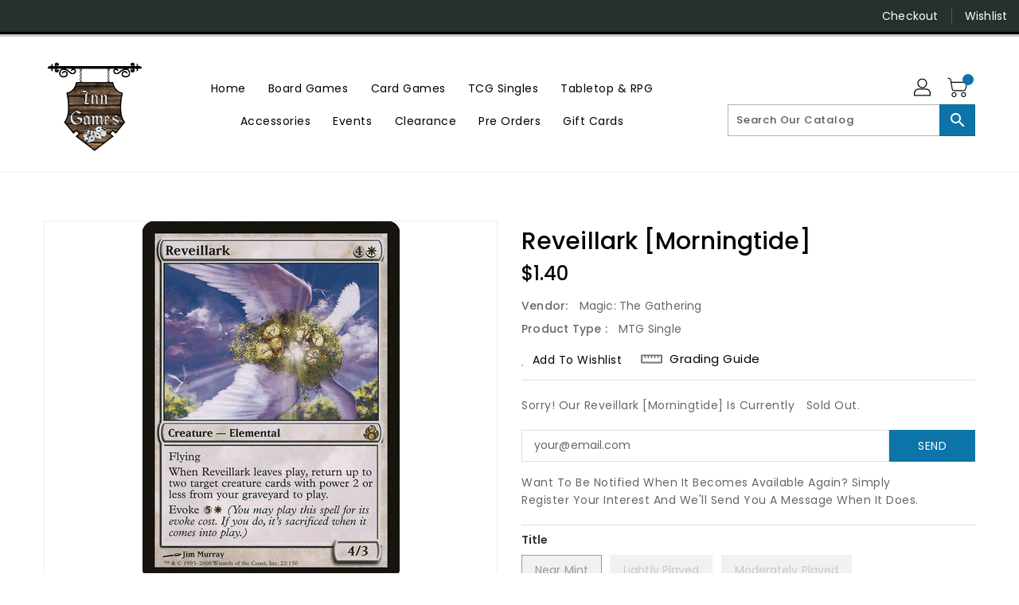

--- FILE ---
content_type: text/css
request_url: https://inngames.com.au/cdn/shop/t/16/assets/binderVariables.css?v=12619937063743811743763866
body_size: -150
content:
:root{--brand-secondary: #9c5fff;--primary-font: Poppins;--secondary-font: K2D;--button-bg-color: #0d74a9;--button-text-color: #ffffff;--button-bg-hover-color: #9c5fff;--button-text-hover-color: #000000;--breadcrumb-color: #ffffff;--footer-heading-color: #ffffff;--footer-bg-color: #202020;--footer-text-color: #a8a8a8;--footer-text-hover-color: #0d74a9;--navbar-background-color: #27302f;--navbar-text-color: #ffffff;--navbar-text-hover-color: #0d74a9;--product-bg-color: #0d74a9;--product-icon-color: #ffffff;--product-bg-hover-color: #ffd800;--product-icon-hover-color: #000000;--navbar-border-color: #000000;--color-text: #333333;--color-body-text: #788188;--color-blankstate: rgba(120, 129, 136, .35);--color-blankstate-border: rgba(120, 129, 136, .2);--color-blankstate-background: rgba(120, 129, 136, .1);--color-sale-text: #7796a8;--color-small-button: #ffffff;--color-small-button-text: #3d4246;--color-text-field: #fff;--color-text-field-text: #000;--color-navigation-text: #333333;--color-btn-primary: #7796a8;--color-btn-primary-text: #fff;--color-body: #fff;--color-bg: #fff;--color-bg-alt: rgba(120, 129, 136, .05);--color-overlay-title-text: #fff;--color-image-overlay: #3d4246;--opacity-image-overlay: .25;--color-border: #e8e9eb;--color-banner-border: rgba(156, 95, 255, .05);--color-desktop-checkout-bkg: rgba(255, 255, 255, .2);--color-category-block-header-border: rgba(255, 255, 255, .6);--color-special-collection-title-bkg: rgba(13, 116, 169, .8);--color-contact-info-icon-border: rgba(168, 168, 168, .3);--color-footer-border: rgba(168, 168, 168, .2);--color-newsletter-input-border: rgba(168, 168, 168, .5);--font-stack-header: Poppins;--font-stack-body: Poppins;--svg-select-icon: url(//inngames.com.au/cdn/shop/t/16/assets/ico-select.svg?v=155563818344741998551668038692);--ajax-loader: url(//inngames.com.au/cdn/shop/t/16/assets/ajax-loader.gif?v=41356863302472015721668038644);--grid-list-sprite: url(//inngames.com.au/cdn/shop/t/16/assets/grid-list-sprite.png?v=9321474455035195301668038581);--comment-blog: url(//inngames.com.au/cdn/shop/t/16/assets/comment-blog.jpg?v=72130053099716583031668038571);--write-review: url(//inngames.com.au/cdn/shop/t/16/assets/write-review.png?2684);--dropdown-sprite: url(//inngames.com.au/cdn/shop/t/16/assets/dropdown-sprite.png?v=23516386153762416671668038669)}
/*# sourceMappingURL=/cdn/shop/t/16/assets/binderVariables.css.map?v=12619937063743811743763866 */


--- FILE ---
content_type: application/x-javascript
request_url: https://app.sealsubscriptions.com/shopify/public/status/shop/inn-games.myshopify.com.js?1769798250
body_size: -268
content:
var sealsubscriptions_settings_updated=1632445724;